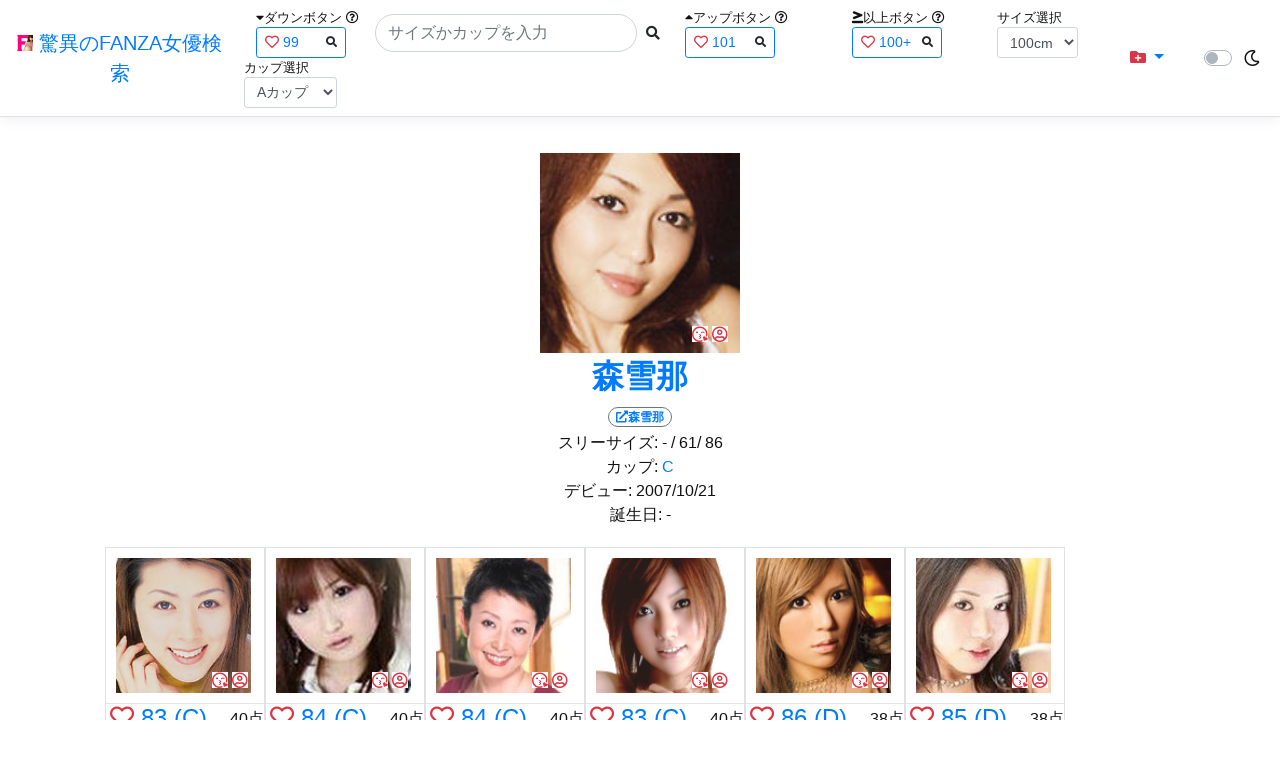

--- FILE ---
content_type: text/html; charset=utf-8
request_url: https://fanza-actress-bust-search.azurewebsites.net/actressProfile/23232/%EF%BF%BD%EF%BF%BD%EF%BF%BD%EF%BF%BD%EF%BF%BD%EF%BF%BD%EF%BF%BD%EF%BF%BD%EF%BF%BD
body_size: 9307
content:
<!DOCTYPE html>
<html lang="ja-JP">
<head>
    <meta charset="utf-8" />
    <meta name="viewport" content="width=device-width, initial-scale=1.0" />
    <meta name="description" content="驚異のFANZA女優検索は、約5万人のAV女優、セクシー女優をバストやカップで検索できるサービスです！巨乳も貧乳も全てのおっぱいを検索出来る驚異の検索です！毎日更新しています！！" />
    <title>&#x68EE;&#x96EA;&#x90A3;(&#x3082;&#x308A;&#x3086;&#x304D;&#x306A;)&#x3068;&#x4F3C;&#x305F;&#x30D7;&#x30ED;&#x30D5;&#x30A3;&#x30FC;&#x30EB;&#x306E;FANZA&#x5973;&#x512A; | &#x9A5A;&#x7570;&#x306E;FANZA&#x5973;&#x512A;&#x691C;&#x7D22;</title>
    <meta property="og:type" content="website">
    <meta property="og:title" content="&#x68EE;&#x96EA;&#x90A3;(&#x3082;&#x308A;&#x3086;&#x304D;&#x306A;)&#x3068;&#x4F3C;&#x305F;&#x30D7;&#x30ED;&#x30D5;&#x30A3;&#x30FC;&#x30EB;&#x306E;FANZA&#x5973;&#x512A; | &#x9A5A;&#x7570;&#x306E;FANZA&#x5973;&#x512A;&#x691C;&#x7D22;">
    <meta property="og:url" content="https://fanza-actress-bust-search.azurewebsites.net/actressProfile/23232">
    <meta property="og:image" content="https://pics.dmm.co.jp/mono/actjpgs/mori_yukina.jpg">
    <meta property="og:description" content="&#x68EE;&#x96EA;&#x90A3;(&#x3082;&#x308A;&#x3086;&#x304D;&#x306A;)&#x3055;&#x3093;&#x3068;&#x4F3C;&#x305F;&#x30D7;&#x30ED;&#x30D5;&#x30A3;&#x30FC;&#x30EB;&#x306E;FANZA&#x5973;&#x512A;" />
    <meta property="og:site_name" content="驚異のFANZA女優検索">
    <meta property="og:locale" content="ja_JP">
    <meta name="google-site-verification" content="DqjyAiqdYF9qk5AwYD_jNGbbZwFgf3AIqpLzfn8i3Qc" />
    <link rel="canonical" href="https://fanza-actress-bust-search.azurewebsites.net/actressProfile/23232">
    <link rel="stylesheet" href="/css/site.css" />
    <link rel="stylesheet" href="/lib/twitter-bootstrap/css/bootstrap.min.css" />
    <link rel="stylesheet" href="/lib/font-awesome/css/all.min.css">
    <link rel="stylesheet" href="/lib/minireset.css/minireset.min.css">
    
    <link href="/css/index.css" rel="stylesheet" type="text/css" />

    <!-- Global site tag (gtag.js) - Google Analytics -->
    <script async src="https://www.googletagmanager.com/gtag/js?id=G-0MDFRK62HY"></script>
    <script>
        window.dataLayer = window.dataLayer || [];
        function gtag() { dataLayer.push(arguments); }
        gtag('js', new Date());

        gtag('config', 'G-0MDFRK62HY');
    </script>
</head>
<body class="light">
    <header>
        <nav class="navbar navbar-expand-sm navbar-toggleable-sm border-bottom box-shadow mb-3 navbar-collapse justify-content-between">
            <div>
                <a class="navbar-brand" href="/">
                    <img src="/image/fabs.png" class="mb-1" width="16" height="16">
                    驚異のFANZA女優検索
                </a>
            </div>
            <div>
                <form class="form-inline d-flex" method="get" action="/">
                        <div class="mx-3">
                            <div class="small">
                                <i class="fas fa-caret-down"></i><span class="">ダウンボタン</span>
                                <i class="far fa-question-circle" tabindex="0" data-toggle="popover" data-trigger="focus" data-content="ダウンするボタン（サイズを-1cm、カップを-1カップ）。"></i>
                            </div>
                            
<div>
    <span class="searchword btn btn-outline-primary btn-sm text-left " onclick="searchWordClick(&#x27;99&#x27;)">
        <i class="text-danger far fa-heart"></i>
        99
        <span class="small float-right" style="padding-top:2px;">
            <i class="fas fa-search text-body"></i>
        </span>
    </span>
</div>


                        </div>
                    <div class="input-group">
                        <input class="form-control rounded-pill" name="searchText" size="25" value="" type="search" placeholder="サイズかカップを入力" autocomplete="off" aria-label="Search" list="historyList" />
                        <button type="submit" class="btn btn-sm">
                            <i class="fas fa-search"></i>
                        </button>
                    </div>
                        <div class="mx-3">
                            <div class="small">
                                <i class="fas fa-caret-up"></i><span class="">アップボタン</span>
                                <i class="far fa-question-circle" tabindex="0" data-toggle="popover" data-trigger="focus" data-content="アップするボタン（サイズを+1cm、カップを+1カップ）。"></i>
                            </div>
                            
<div>
    <span class="searchword btn btn-outline-primary btn-sm text-left " onclick="searchWordClick(&#x27;101&#x27;)">
        <i class="text-danger far fa-heart"></i>
        101
        <span class="small float-right" style="padding-top:2px;">
            <i class="fas fa-search text-body"></i>
        </span>
    </span>
</div>


                        </div>
                        <div class="mx-5">
                            <div class="small">
                                <i class="fas fa-greater-than-equal"></i><span>以上ボタン</span>
                                <i class="far fa-question-circle" tabindex="0" data-toggle="popover" data-trigger="focus" data-content="以上にするボタン（100cmを「100cm以上」、Fカップを「Fカップ以上」）。"></i>
                            </div>
                            
<div>
    <span class="searchword btn btn-outline-primary btn-sm text-left " onclick="searchWordClick(&#x27;100&#x2B;&#x27;)">
        <i class="text-danger far fa-heart"></i>
        100&#x2B;
        <span class="small float-right" style="padding-top:2px;">
            <i class="fas fa-search text-body"></i>
        </span>
    </span>
</div>


                        </div>
                        <div class="mx-1">
                            <div class="small">
                                <span>サイズ選択</span>
                            </div>
                            <select id="BustSize" class="form-control form-control-sm" onchange="changeBust('BustSize')">
                                        <option value="70">70cm</option>
                                        <option value="71">71cm</option>
                                        <option value="72">72cm</option>
                                        <option value="73">73cm</option>
                                        <option value="74">74cm</option>
                                        <option value="75">75cm</option>
                                        <option value="76">76cm</option>
                                        <option value="77">77cm</option>
                                        <option value="78">78cm</option>
                                        <option value="79">79cm</option>
                                        <option value="80">80cm</option>
                                        <option value="81">81cm</option>
                                        <option value="82">82cm</option>
                                        <option value="83">83cm</option>
                                        <option value="84">84cm</option>
                                        <option value="85">85cm</option>
                                        <option value="86">86cm</option>
                                        <option value="87">87cm</option>
                                        <option value="88">88cm</option>
                                        <option value="89">89cm</option>
                                        <option value="90">90cm</option>
                                        <option value="91">91cm</option>
                                        <option value="92">92cm</option>
                                        <option value="93">93cm</option>
                                        <option value="94">94cm</option>
                                        <option value="95">95cm</option>
                                        <option value="96">96cm</option>
                                        <option value="97">97cm</option>
                                        <option value="98">98cm</option>
                                        <option value="99">99cm</option>
                                        <option value="100" selected="selected">100cm</option>
                                        <option value="101">101cm</option>
                                        <option value="102">102cm</option>
                                        <option value="103">103cm</option>
                                        <option value="104">104cm</option>
                                        <option value="105">105cm</option>
                                        <option value="106">106cm</option>
                                        <option value="107">107cm</option>
                                        <option value="108">108cm</option>
                                        <option value="109">109cm</option>
                                        <option value="110">110cm</option>
                                        <option value="111">111cm</option>
                                        <option value="112">112cm</option>
                                        <option value="113">113cm</option>
                                        <option value="114">114cm</option>
                                        <option value="115">115cm</option>
                                        <option value="116">116cm</option>
                                        <option value="117">117cm</option>
                                        <option value="118">118cm</option>
                                        <option value="119">119cm</option>
                                        <option value="120">120cm</option>
                                        <option value="121">121cm</option>
                                        <option value="122">122cm</option>
                                        <option value="123">123cm</option>
                                        <option value="124">124cm</option>
                                        <option value="125">125cm</option>
                                        <option value="126">126cm</option>
                                        <option value="127">127cm</option>
                                        <option value="128">128cm</option>
                                        <option value="129">129cm</option>
                                        <option value="130">130cm</option>
                                        <option value="131">131cm</option>
                                        <option value="132">132cm</option>
                                        <option value="133">133cm</option>
                                        <option value="134">134cm</option>
                                        <option value="135">135cm</option>
                                        <option value="136">136cm</option>
                                        <option value="137">137cm</option>
                                        <option value="138">138cm</option>
                                        <option value="139">139cm</option>
                                        <option value="140">140cm</option>
                                        <option value="141">141cm</option>
                                        <option value="142">142cm</option>
                                        <option value="143">143cm</option>
                                        <option value="144">144cm</option>
                                        <option value="145">145cm</option>
                                        <option value="146">146cm</option>
                                        <option value="147">147cm</option>
                                        <option value="148">148cm</option>
                                        <option value="149">149cm</option>
                                        <option value="150">150cm</option>
                                        <option value="151">151cm</option>
                                        <option value="152">152cm</option>
                                        <option value="153">153cm</option>
                                        <option value="154">154cm</option>
                                        <option value="155">155cm</option>
                                        <option value="156">156cm</option>
                                        <option value="157">157cm</option>
                                        <option value="158">158cm</option>
                                        <option value="159">159cm</option>
                                        <option value="160">160cm</option>
                            </select>
                        </div>
                        <div class="mx-1">
                            <div class="small">
                                <span>カップ選択</span>
                            </div>
                            <select id="BustCup" class="form-control form-control-sm" onchange="changeBust('BustCup')">
                                        <option value="A">A&#x30AB;&#x30C3;&#x30D7;</option>
                                        <option value="B">B&#x30AB;&#x30C3;&#x30D7;</option>
                                        <option value="C">C&#x30AB;&#x30C3;&#x30D7;</option>
                                        <option value="D">D&#x30AB;&#x30C3;&#x30D7;</option>
                                        <option value="E">E&#x30AB;&#x30C3;&#x30D7;</option>
                                        <option value="F">F&#x30AB;&#x30C3;&#x30D7;</option>
                                        <option value="G">G&#x30AB;&#x30C3;&#x30D7;</option>
                                        <option value="H">H&#x30AB;&#x30C3;&#x30D7;</option>
                                        <option value="I">I&#x30AB;&#x30C3;&#x30D7;</option>
                                        <option value="J">J&#x30AB;&#x30C3;&#x30D7;</option>
                                        <option value="K">K&#x30AB;&#x30C3;&#x30D7;</option>
                                        <option value="L">L&#x30AB;&#x30C3;&#x30D7;</option>
                                        <option value="M">M&#x30AB;&#x30C3;&#x30D7;</option>
                                        <option value="N">N&#x30AB;&#x30C3;&#x30D7;</option>
                                        <option value="O">O&#x30AB;&#x30C3;&#x30D7;</option>
                                        <option value="P">P&#x30AB;&#x30C3;&#x30D7;</option>
                                        <option value="Q">Q&#x30AB;&#x30C3;&#x30D7;</option>
                                        <option value="R">R&#x30AB;&#x30C3;&#x30D7;</option>
                                        <option value="S">S&#x30AB;&#x30C3;&#x30D7;</option>
                                        <option value="T">T&#x30AB;&#x30C3;&#x30D7;</option>
                                        <option value="U">U&#x30AB;&#x30C3;&#x30D7;</option>
                                        <option value="V">V&#x30AB;&#x30C3;&#x30D7;</option>
                                        <option value="W">W&#x30AB;&#x30C3;&#x30D7;</option>
                                        <option value="X">X&#x30AB;&#x30C3;&#x30D7;</option>
                                        <option value="Y">Y&#x30AB;&#x30C3;&#x30D7;</option>
                                        <option value="Z">Z&#x30AB;&#x30C3;&#x30D7;</option>
                            </select>
                        </div>
                </form>
            </div>
            <div>
                <div id="NavMenuDropdown" class="nav-item dropdown">
                    <a class="nav-link base-color dropdown-toggle" href="#" id="navbarDropdown" role="button" data-toggle="dropdown" aria-haspopup="true" aria-expanded="false">
                        <i class="fas fa-folder-plus text-danger"></i>
                    </a>
                    <div class="dropdown-menu" aria-labelledby="navbarDropdown">
                        <a class="dropdown-item" href="/glasses"><i class="fas fa-glasses bg-white text-danger"></i>メガネをかけた女優</a>
                        <a class="dropdown-item" href="/nearface"><i class="far fa-kiss-wink-heart bg-white text-danger"></i>似た顔の女優検索</a>
                        <a class="dropdown-item" href="/twitter"><i class="fab fa-twitter bg-white text-danger"></i>Twitterをやっている女優</a>
                        <a class="dropdown-item" href="/instagram"><i class="fab fa-instagram bg-white text-danger"></i>Instagramをやっている女優</a>
                        <a class="dropdown-item" href="/actresstoday"><i class="fas fa-calendar-day bg-white text-danger"></i>今日が発売日の女優</a>
                        <a class="dropdown-item" href="/producttoday"><i class="fas fa-calendar-day bg-white text-danger"></i>今日が発売日の作品</a>
                    </div>
                </div>
            </div>
            <div class="d-flex flex-row">
                <i id="sun" class="p-1 far fa-sun" style="visibility: hidden"></i>
                <span class="custom-control custom-switch">
                    <input type="checkbox" class="custom-control-input" id="Mode" onclick="ClickToggle()" >
                    <label class="custom-control-label" for="Mode"></label>
                </span>
                <i id="moon" class="p-1 far fa-moon" style="visibility: visible"></i>
            </div>
            <div>
            </div>
            <datalist id="historyList">
            </datalist>
        </nav>
    </header>
    <div class="container">
        <main role="main" class="p-3">
            



<div>
    <section>
        <div>
            <div class="d-flex flex-column justify-content-center align-items-center">
                <div style="position: relative;">
                    <a href="/actress/23232/&#x68EE;&#x96EA;&#x90A3;"><img class="m-1" src="https://pics.dmm.co.jp/mono/actjpgs/mori_yukina.jpg" alt='&#x68EE;&#x96EA;&#x90A3;のバストアップ画像' title="&#x68EE;&#x96EA;&#x90A3;" width='200' height='200'></a>
                    <div class="faceIconOverlay">
                        <a href="/actressFace/23232/&#x68EE;&#x96EA;&#x90A3;"><i class="far fa-kiss-wink-heart bg-white text-danger"></i></a>
                        <a href="/actressProfile/23232/&#x68EE;&#x96EA;&#x90A3;"><i class="far fa-user-circle bg-white text-danger"></i></a>
                    </div>
                </div>
                <div>
                    <h1 class="font-weight-bold h2">
                        <a href="/actress/23232/&#x68EE;&#x96EA;&#x90A3;">
                            &#x68EE;&#x96EA;&#x90A3;
                        </a>
                    </h1>
                </div>
                <div>
                    <a href="https://al.fanza.co.jp/?lurl=https%3A%2F%2Fvideo.dmm.co.jp%2Fav%2Flist%2F%3Factress%3D23232%2F&amp;af_id=fabs-990&amp;ch=api" rel="sponsored, noopener" target="_blank">
                        <span class="m-1 border border-secondary badge badge-pill">
                            <i class="fas fa-external-link-alt">&#x68EE;&#x96EA;&#x90A3;</i>
                        </span>
                    </a>
                </div>
                <div>
                    <a>スリーサイズ:</a>
                            <a>-</a>
                    <a>/ 61/ 86</a>
                </div>
                <div>
                    <a>カップ:</a>
                            <a href="/?searchText=C">C</a>
                </div>
                <div>
                    <a>デビュー:</a>
                    <a>2007/10/21</a>
                </div>
                <div>
                    <a>誕生日:</a>
                    <a>-</a>
                </div>

            </div>
            <div class="clearfix" />
        </div>
        <div class="my-3">
            <section>
                    <div class="actressList">
                        <ul class="p-1">
                                <li class="BustupM border">
                                    <div class="ActressImage">
                                        <a href="/actress/1709/&#x6C34;&#x91CE;&#x611B;"><img src="https://pics.dmm.co.jp/mono/actjpgs/mizuno_ai2.jpg" alt='&#x6C34;&#x91CE;&#x611B;のバストアップ画像' title="&#x6C34;&#x91CE;&#x611B;(&#x307F;&#x305A;&#x306E;&#x3042;&#x3044;)&#xA;&#x30B9;&#x30EA;&#x30FC;&#x30B5;&#x30A4;&#x30BA;:83(C)/58/85&#xA;&#x30C7;&#x30D3;&#x30E5;&#x30FC;:2007/10/21&#xA;&#x8A95;&#x751F;&#x65E5;:1974/10/11&#xA;"></a>
                                        <div class="faceIconOverlay">
                                            <a href="/actressFace/1709/&#x6C34;&#x91CE;&#x611B;"><i class="far fa-kiss-wink-heart bg-white text-danger"></i></a>
                                            <a href="/actressProfile/1709/&#x6C34;&#x91CE;&#x611B;"><i class="far fa-user-circle bg-white text-danger"></i></a>
                                        </div>
                                    </div>
                                    <hr class="featurette-divider" style="margin: 0;">
                                    <div class="d-flex justify-content-between align-items-center">
                                        <div class="px-1 h4" style="margin-bottom: 2px;">
                                                <i class="far heart text-danger fa-heart"></i>
                                                    <a class="Bust" href="/?searchText=83">83</a>
                                                    <a class="Cup" href="/?searchText=C">(C)</a>
                                        </div>
                                        <div>
                                            40&#x70B9;
                                        </div>
                                    </div>
                                    <div class="d-flex justify-content align-items-center">
                                        <div class="ActressNameM px-1">
                                            <a href="/actress/1709/&#x6C34;&#x91CE;&#x611B;">&#x6C34;&#x91CE;&#x611B;</a>
                                        </div>
                                        <div class="d-flex justify-content-end align-items-center ml-auto">
                                            <a href="https://al.fanza.co.jp/?lurl=https%3A%2F%2Fvideo.dmm.co.jp%2Fav%2Flist%2F%3Factress%3D1709%2F&amp;af_id=fabs-990&amp;ch=api" rel="sponsored, noopener" target="_blank">
                                                <span class="mx-1 WorkCounter border border-secondary badge badge-pill" style="background:#ffffff">
                                                    <i class="fas fa-external-link-alt">22</i>
                                                </span>
                                            </a>
                                        </div>
                                    </div>
                                </li>
                                <li class="BustupM border">
                                    <div class="ActressImage">
                                        <a href="/actress/19772/&#x6953;&#x3042;&#x308A;&#x3055;&#xFF08;&#x6953;&#x3042;&#x308A;&#x3059;&#xFF09;"><img src="https://pics.dmm.co.jp/mono/actjpgs/kaede_arisa.jpg" alt='&#x6953;&#x3042;&#x308A;&#x3055;&#xFF08;&#x6953;&#x3042;&#x308A;&#x3059;&#xFF09;のバストアップ画像' title="&#x6953;&#x3042;&#x308A;&#x3055;&#xFF08;&#x6953;&#x3042;&#x308A;&#x3059;&#xFF09;(&#x304B;&#x3048;&#x3067;&#x3042;&#x308A;&#x3055;&#xFF08;&#x304B;&#x3048;&#x3067;&#x3042;&#x308A;&#x3059;&#xFF09;)&#xA;&#x30B9;&#x30EA;&#x30FC;&#x30B5;&#x30A4;&#x30BA;:84(C)/57/83&#xA;&#x30C7;&#x30D3;&#x30E5;&#x30FC;:2007/10/31&#xA;&#x8A95;&#x751F;&#x65E5;:-&#xA;"></a>
                                        <div class="faceIconOverlay">
                                            <a href="/actressFace/19772/&#x6953;&#x3042;&#x308A;&#x3055;&#xFF08;&#x6953;&#x3042;&#x308A;&#x3059;&#xFF09;"><i class="far fa-kiss-wink-heart bg-white text-danger"></i></a>
                                            <a href="/actressProfile/19772/&#x6953;&#x3042;&#x308A;&#x3055;&#xFF08;&#x6953;&#x3042;&#x308A;&#x3059;&#xFF09;"><i class="far fa-user-circle bg-white text-danger"></i></a>
                                        </div>
                                    </div>
                                    <hr class="featurette-divider" style="margin: 0;">
                                    <div class="d-flex justify-content-between align-items-center">
                                        <div class="px-1 h4" style="margin-bottom: 2px;">
                                                <i class="far heart text-danger fa-heart"></i>
                                                    <a class="Bust" href="/?searchText=84">84</a>
                                                    <a class="Cup" href="/?searchText=C">(C)</a>
                                        </div>
                                        <div>
                                            40&#x70B9;
                                        </div>
                                    </div>
                                    <div class="d-flex justify-content align-items-center">
                                        <div class="ActressNameM px-1">
                                            <a href="/actress/19772/&#x6953;&#x3042;&#x308A;&#x3055;&#xFF08;&#x6953;&#x3042;&#x308A;&#x3059;&#xFF09;">&#x6953;&#x3042;&#x308A;&#x3055;&#xFF08;&#x6953;&#x3042;&#x308A;&#x3059;&#xFF09;</a>
                                        </div>
                                        <div class="d-flex justify-content-end align-items-center ml-auto">
                                            <a href="https://al.fanza.co.jp/?lurl=https%3A%2F%2Fvideo.dmm.co.jp%2Fav%2Flist%2F%3Factress%3D19772%2F&amp;af_id=fabs-990&amp;ch=api" rel="sponsored, noopener" target="_blank">
                                                <span class="mx-1 WorkCounter border border-secondary badge badge-pill" style="background:#ffffff">
                                                    <i class="fas fa-external-link-alt">5</i>
                                                </span>
                                            </a>
                                        </div>
                                    </div>
                                </li>
                                <li class="BustupM border">
                                    <div class="ActressImage">
                                        <a href="/actress/23369/&#x9B5A;&#x4F4F;&#x7D17;&#x6C5F;"><img src="https://pics.dmm.co.jp/mono/actjpgs/uozumi_sae.jpg" alt='&#x9B5A;&#x4F4F;&#x7D17;&#x6C5F;のバストアップ画像' title="&#x9B5A;&#x4F4F;&#x7D17;&#x6C5F;(&#x3046;&#x304A;&#x305A;&#x307F;&#x3055;&#x3048;)&#xA;&#x30B9;&#x30EA;&#x30FC;&#x30B5;&#x30A4;&#x30BA;:84(C)/63/86&#xA;&#x30C7;&#x30D3;&#x30E5;&#x30FC;:2007/10/06&#xA;&#x8A95;&#x751F;&#x65E5;:-&#xA;"></a>
                                        <div class="faceIconOverlay">
                                            <a href="/actressFace/23369/&#x9B5A;&#x4F4F;&#x7D17;&#x6C5F;"><i class="far fa-kiss-wink-heart bg-white text-danger"></i></a>
                                            <a href="/actressProfile/23369/&#x9B5A;&#x4F4F;&#x7D17;&#x6C5F;"><i class="far fa-user-circle bg-white text-danger"></i></a>
                                        </div>
                                    </div>
                                    <hr class="featurette-divider" style="margin: 0;">
                                    <div class="d-flex justify-content-between align-items-center">
                                        <div class="px-1 h4" style="margin-bottom: 2px;">
                                                <i class="far heart text-danger fa-heart"></i>
                                                    <a class="Bust" href="/?searchText=84">84</a>
                                                    <a class="Cup" href="/?searchText=C">(C)</a>
                                        </div>
                                        <div>
                                            40&#x70B9;
                                        </div>
                                    </div>
                                    <div class="d-flex justify-content align-items-center">
                                        <div class="ActressNameM px-1">
                                            <a href="/actress/23369/&#x9B5A;&#x4F4F;&#x7D17;&#x6C5F;">&#x9B5A;&#x4F4F;&#x7D17;&#x6C5F;</a>
                                        </div>
                                        <div class="d-flex justify-content-end align-items-center ml-auto">
                                            <a href="https://al.fanza.co.jp/?lurl=https%3A%2F%2Fvideo.dmm.co.jp%2Fav%2Flist%2F%3Factress%3D23369%2F&amp;af_id=fabs-990&amp;ch=api" rel="sponsored, noopener" target="_blank">
                                                <span class="mx-1 WorkCounter border border-secondary badge badge-pill" style="background:#ffffff">
                                                    <i class="fas fa-external-link-alt">11</i>
                                                </span>
                                            </a>
                                        </div>
                                    </div>
                                </li>
                                <li class="BustupM border">
                                    <div class="ActressImage">
                                        <a href="/actress/23386/&#x8449;&#x6708;&#x7D17;&#x7D62;"><img src="https://pics.dmm.co.jp/mono/actjpgs/haduki_saaya.jpg" alt='&#x8449;&#x6708;&#x7D17;&#x7D62;のバストアップ画像' title="&#x8449;&#x6708;&#x7D17;&#x7D62;(&#x306F;&#x3065;&#x304D;&#x3055;&#x3042;&#x3084;)&#xA;&#x30B9;&#x30EA;&#x30FC;&#x30B5;&#x30A4;&#x30BA;:83(C)/58/85&#xA;&#x30C7;&#x30D3;&#x30E5;&#x30FC;:2007/10/01&#xA;&#x8A95;&#x751F;&#x65E5;:-&#xA;"></a>
                                        <div class="faceIconOverlay">
                                            <a href="/actressFace/23386/&#x8449;&#x6708;&#x7D17;&#x7D62;"><i class="far fa-kiss-wink-heart bg-white text-danger"></i></a>
                                            <a href="/actressProfile/23386/&#x8449;&#x6708;&#x7D17;&#x7D62;"><i class="far fa-user-circle bg-white text-danger"></i></a>
                                        </div>
                                    </div>
                                    <hr class="featurette-divider" style="margin: 0;">
                                    <div class="d-flex justify-content-between align-items-center">
                                        <div class="px-1 h4" style="margin-bottom: 2px;">
                                                <i class="far heart text-danger fa-heart"></i>
                                                    <a class="Bust" href="/?searchText=83">83</a>
                                                    <a class="Cup" href="/?searchText=C">(C)</a>
                                        </div>
                                        <div>
                                            40&#x70B9;
                                        </div>
                                    </div>
                                    <div class="d-flex justify-content align-items-center">
                                        <div class="ActressNameM px-1">
                                            <a href="/actress/23386/&#x8449;&#x6708;&#x7D17;&#x7D62;">&#x8449;&#x6708;&#x7D17;&#x7D62;</a>
                                        </div>
                                        <div class="d-flex justify-content-end align-items-center ml-auto">
                                            <a href="https://al.fanza.co.jp/?lurl=https%3A%2F%2Fvideo.dmm.co.jp%2Fav%2Flist%2F%3Factress%3D23386%2F&amp;af_id=fabs-990&amp;ch=api" rel="sponsored, noopener" target="_blank">
                                                <span class="mx-1 WorkCounter border border-secondary badge badge-pill" style="background:#ffffff">
                                                    <i class="fas fa-external-link-alt">73</i>
                                                </span>
                                            </a>
                                        </div>
                                    </div>
                                </li>
                                <li class="BustupM border">
                                    <div class="ActressImage">
                                        <a href="/actress/21948/&#x5F69;&#x82B1;&#x3086;&#x3081;"><img src="https://pics.dmm.co.jp/mono/actjpgs/ayaka_yume.jpg" alt='&#x5F69;&#x82B1;&#x3086;&#x3081;のバストアップ画像' title="&#x5F69;&#x82B1;&#x3086;&#x3081;(&#x3042;&#x3084;&#x304B;&#x3086;&#x3081;)&#xA;&#x30B9;&#x30EA;&#x30FC;&#x30B5;&#x30A4;&#x30BA;:86(D)/55/85&#xA;&#x30C7;&#x30D3;&#x30E5;&#x30FC;:2007/10/06&#xA;&#x8A95;&#x751F;&#x65E5;:1987/12/22&#xA;"></a>
                                        <div class="faceIconOverlay">
                                            <a href="/actressFace/21948/&#x5F69;&#x82B1;&#x3086;&#x3081;"><i class="far fa-kiss-wink-heart bg-white text-danger"></i></a>
                                            <a href="/actressProfile/21948/&#x5F69;&#x82B1;&#x3086;&#x3081;"><i class="far fa-user-circle bg-white text-danger"></i></a>
                                        </div>
                                    </div>
                                    <hr class="featurette-divider" style="margin: 0;">
                                    <div class="d-flex justify-content-between align-items-center">
                                        <div class="px-1 h4" style="margin-bottom: 2px;">
                                                <i class="far heart text-danger fa-heart"></i>
                                                    <a class="Bust" href="/?searchText=86">86</a>
                                                    <a class="Cup" href="/?searchText=D">(D)</a>
                                        </div>
                                        <div>
                                            38&#x70B9;
                                        </div>
                                    </div>
                                    <div class="d-flex justify-content align-items-center">
                                        <div class="ActressNameM px-1">
                                            <a href="/actress/21948/&#x5F69;&#x82B1;&#x3086;&#x3081;">&#x5F69;&#x82B1;&#x3086;&#x3081;</a>
                                        </div>
                                        <div class="d-flex justify-content-end align-items-center ml-auto">
                                            <a href="https://al.fanza.co.jp/?lurl=https%3A%2F%2Fvideo.dmm.co.jp%2Fav%2Flist%2F%3Factress%3D21948%2F&amp;af_id=fabs-990&amp;ch=api" rel="sponsored, noopener" target="_blank">
                                                <span class="mx-1 WorkCounter border border-secondary badge badge-pill" style="background:#ffffff">
                                                    <i class="fas fa-external-link-alt">169</i>
                                                </span>
                                            </a>
                                        </div>
                                    </div>
                                </li>
                                <li class="BustupM border">
                                    <div class="ActressImage">
                                        <a href="/actress/22629/&#x5C0F;&#x6797;&#x7F8E;&#x6C99;"><img src="https://pics.dmm.co.jp/mono/actjpgs/kobayasi_misa.jpg" alt='&#x5C0F;&#x6797;&#x7F8E;&#x6C99;のバストアップ画像' title="&#x5C0F;&#x6797;&#x7F8E;&#x6C99;(&#x3053;&#x3070;&#x3084;&#x3057;&#x307F;&#x3055;)&#xA;&#x30B9;&#x30EA;&#x30FC;&#x30B5;&#x30A4;&#x30BA;:85(D)/58/86&#xA;&#x30C7;&#x30D3;&#x30E5;&#x30FC;:2007/10/25&#xA;&#x8A95;&#x751F;&#x65E5;:1986/12/01&#xA;"></a>
                                        <div class="faceIconOverlay">
                                            <a href="/actressFace/22629/&#x5C0F;&#x6797;&#x7F8E;&#x6C99;"><i class="far fa-kiss-wink-heart bg-white text-danger"></i></a>
                                            <a href="/actressProfile/22629/&#x5C0F;&#x6797;&#x7F8E;&#x6C99;"><i class="far fa-user-circle bg-white text-danger"></i></a>
                                        </div>
                                    </div>
                                    <hr class="featurette-divider" style="margin: 0;">
                                    <div class="d-flex justify-content-between align-items-center">
                                        <div class="px-1 h4" style="margin-bottom: 2px;">
                                                <i class="far heart text-danger fa-heart"></i>
                                                    <a class="Bust" href="/?searchText=85">85</a>
                                                    <a class="Cup" href="/?searchText=D">(D)</a>
                                        </div>
                                        <div>
                                            38&#x70B9;
                                        </div>
                                    </div>
                                    <div class="d-flex justify-content align-items-center">
                                        <div class="ActressNameM px-1">
                                            <a href="/actress/22629/&#x5C0F;&#x6797;&#x7F8E;&#x6C99;">&#x5C0F;&#x6797;&#x7F8E;&#x6C99;</a>
                                        </div>
                                        <div class="d-flex justify-content-end align-items-center ml-auto">
                                            <a href="https://al.fanza.co.jp/?lurl=https%3A%2F%2Fvideo.dmm.co.jp%2Fav%2Flist%2F%3Factress%3D22629%2F&amp;af_id=fabs-990&amp;ch=api" rel="sponsored, noopener" target="_blank">
                                                <span class="mx-1 WorkCounter border border-secondary badge badge-pill" style="background:#ffffff">
                                                    <i class="fas fa-external-link-alt">34</i>
                                                </span>
                                            </a>
                                        </div>
                                    </div>
                                </li>
                                <li class="BustupM border">
                                    <div class="ActressImage">
                                        <a href="/actress/22853/&#x671D;&#x5009;&#x307F;&#x304D;"><img src="https://pics.dmm.co.jp/mono/actjpgs/asakura_miki.jpg" alt='&#x671D;&#x5009;&#x307F;&#x304D;のバストアップ画像' title="&#x671D;&#x5009;&#x307F;&#x304D;(&#x3042;&#x3055;&#x304F;&#x3089;&#x307F;&#x304D;)&#xA;&#x30B9;&#x30EA;&#x30FC;&#x30B5;&#x30A4;&#x30BA;:-(B)/58/85&#xA;&#x30C7;&#x30D3;&#x30E5;&#x30FC;:2007/10/01&#xA;&#x8A95;&#x751F;&#x65E5;:-&#xA;"></a>
                                        <div class="faceIconOverlay">
                                            <a href="/actressFace/22853/&#x671D;&#x5009;&#x307F;&#x304D;"><i class="far fa-kiss-wink-heart bg-white text-danger"></i></a>
                                            <a href="/actressProfile/22853/&#x671D;&#x5009;&#x307F;&#x304D;"><i class="far fa-user-circle bg-white text-danger"></i></a>
                                        </div>
                                    </div>
                                    <hr class="featurette-divider" style="margin: 0;">
                                    <div class="d-flex justify-content-between align-items-center">
                                        <div class="px-1 h4" style="margin-bottom: 2px;">
                                                <i class="far heart text-danger fa-heart"></i>
                                                    <a class="Bust">-</a>
                                                    <a class="Cup" href="/?searchText=B">(B)</a>
                                        </div>
                                        <div>
                                            38&#x70B9;
                                        </div>
                                    </div>
                                    <div class="d-flex justify-content align-items-center">
                                        <div class="ActressNameM px-1">
                                            <a href="/actress/22853/&#x671D;&#x5009;&#x307F;&#x304D;">&#x671D;&#x5009;&#x307F;&#x304D;</a>
                                        </div>
                                        <div class="d-flex justify-content-end align-items-center ml-auto">
                                            <a href="https://al.fanza.co.jp/?lurl=https%3A%2F%2Fvideo.dmm.co.jp%2Fav%2Flist%2F%3Factress%3D22853%2F&amp;af_id=fabs-990&amp;ch=api" rel="sponsored, noopener" target="_blank">
                                                <span class="mx-1 WorkCounter border border-secondary badge badge-pill" style="background:#ffffff">
                                                    <i class="fas fa-external-link-alt">19</i>
                                                </span>
                                            </a>
                                        </div>
                                    </div>
                                </li>
                                <li class="BustupM border">
                                    <div class="ActressImage">
                                        <a href="/actress/23071/&#x5C0F;&#x5CF0;&#x30DF;&#x30B5;"><img src="https://pics.dmm.co.jp/mono/actjpgs/komine_misa.jpg" alt='&#x5C0F;&#x5CF0;&#x30DF;&#x30B5;のバストアップ画像' title="&#x5C0F;&#x5CF0;&#x30DF;&#x30B5;(&#x3053;&#x307F;&#x306D;&#x307F;&#x3055;)&#xA;&#x30B9;&#x30EA;&#x30FC;&#x30B5;&#x30A4;&#x30BA;:-(B)/58/85&#xA;&#x30C7;&#x30D3;&#x30E5;&#x30FC;:2007/10/01&#xA;&#x8A95;&#x751F;&#x65E5;:-&#xA;"></a>
                                        <div class="faceIconOverlay">
                                            <a href="/actressFace/23071/&#x5C0F;&#x5CF0;&#x30DF;&#x30B5;"><i class="far fa-kiss-wink-heart bg-white text-danger"></i></a>
                                            <a href="/actressProfile/23071/&#x5C0F;&#x5CF0;&#x30DF;&#x30B5;"><i class="far fa-user-circle bg-white text-danger"></i></a>
                                        </div>
                                    </div>
                                    <hr class="featurette-divider" style="margin: 0;">
                                    <div class="d-flex justify-content-between align-items-center">
                                        <div class="px-1 h4" style="margin-bottom: 2px;">
                                                <i class="far heart text-danger fa-heart"></i>
                                                    <a class="Bust">-</a>
                                                    <a class="Cup" href="/?searchText=B">(B)</a>
                                        </div>
                                        <div>
                                            38&#x70B9;
                                        </div>
                                    </div>
                                    <div class="d-flex justify-content align-items-center">
                                        <div class="ActressNameM px-1">
                                            <a href="/actress/23071/&#x5C0F;&#x5CF0;&#x30DF;&#x30B5;">&#x5C0F;&#x5CF0;&#x30DF;&#x30B5;</a>
                                        </div>
                                        <div class="d-flex justify-content-end align-items-center ml-auto">
                                            <a href="https://al.fanza.co.jp/?lurl=https%3A%2F%2Fvideo.dmm.co.jp%2Fav%2Flist%2F%3Factress%3D23071%2F&amp;af_id=fabs-990&amp;ch=api" rel="sponsored, noopener" target="_blank">
                                                <span class="mx-1 WorkCounter border border-secondary badge badge-pill" style="background:#ffffff">
                                                    <i class="fas fa-external-link-alt">25</i>
                                                </span>
                                            </a>
                                        </div>
                                    </div>
                                </li>
                                <li class="BustupM border">
                                    <div class="ActressImage">
                                        <a href="/actress/23113/&#x795E;&#x5D0E;&#x30EC;&#x30AA;&#x30CA;&#xFF08;&#x4E03;&#x702C;&#x304B;&#x3059;&#x307F;&#xFF09;"><img src="https://pics.dmm.co.jp/mono/actjpgs/nanase_kasumi.jpg" alt='&#x795E;&#x5D0E;&#x30EC;&#x30AA;&#x30CA;&#xFF08;&#x4E03;&#x702C;&#x304B;&#x3059;&#x307F;&#xFF09;のバストアップ画像' title="&#x795E;&#x5D0E;&#x30EC;&#x30AA;&#x30CA;&#xFF08;&#x4E03;&#x702C;&#x304B;&#x3059;&#x307F;&#xFF09;(&#x304B;&#x3093;&#x3056;&#x304D;&#x308C;&#x304A;&#x306A;&#xFF08;&#x306A;&#x306A;&#x305B;&#x304B;&#x3059;&#x307F;&#xFF09;)&#xA;&#x30B9;&#x30EA;&#x30FC;&#x30B5;&#x30A4;&#x30BA;:84(D)/58/89&#xA;&#x30C7;&#x30D3;&#x30E5;&#x30FC;:2007/10/18&#xA;&#x8A95;&#x751F;&#x65E5;:1985/01/10&#xA;"></a>
                                        <div class="faceIconOverlay">
                                            <a href="/actressFace/23113/&#x795E;&#x5D0E;&#x30EC;&#x30AA;&#x30CA;&#xFF08;&#x4E03;&#x702C;&#x304B;&#x3059;&#x307F;&#xFF09;"><i class="far fa-kiss-wink-heart bg-white text-danger"></i></a>
                                            <a href="/actressProfile/23113/&#x795E;&#x5D0E;&#x30EC;&#x30AA;&#x30CA;&#xFF08;&#x4E03;&#x702C;&#x304B;&#x3059;&#x307F;&#xFF09;"><i class="far fa-user-circle bg-white text-danger"></i></a>
                                        </div>
                                    </div>
                                    <hr class="featurette-divider" style="margin: 0;">
                                    <div class="d-flex justify-content-between align-items-center">
                                        <div class="px-1 h4" style="margin-bottom: 2px;">
                                                <i class="far heart text-danger fa-heart"></i>
                                                    <a class="Bust" href="/?searchText=84">84</a>
                                                    <a class="Cup" href="/?searchText=D">(D)</a>
                                        </div>
                                        <div>
                                            38&#x70B9;
                                        </div>
                                    </div>
                                    <div class="d-flex justify-content align-items-center">
                                        <div class="ActressNameM px-1">
                                            <a href="/actress/23113/&#x795E;&#x5D0E;&#x30EC;&#x30AA;&#x30CA;&#xFF08;&#x4E03;&#x702C;&#x304B;&#x3059;&#x307F;&#xFF09;">&#x795E;&#x5D0E;&#x30EC;&#x30AA;&#x30CA;&#xFF08;&#x4E03;&#x702C;&#x304B;&#x3059;&#x307F;&#xFF09;</a>
                                        </div>
                                        <div class="d-flex justify-content-end align-items-center ml-auto">
                                            <a href="https://al.fanza.co.jp/?lurl=https%3A%2F%2Fvideo.dmm.co.jp%2Fav%2Flist%2F%3Factress%3D23113%2F&amp;af_id=fabs-990&amp;ch=api" rel="sponsored, noopener" target="_blank">
                                                <span class="mx-1 WorkCounter border border-secondary badge badge-pill" style="background:#ffffff">
                                                    <i class="fas fa-external-link-alt">339</i>
                                                </span>
                                            </a>
                                        </div>
                                    </div>
                                </li>
                                <li class="BustupM border">
                                    <div class="ActressImage">
                                        <a href="/actress/23141/&#x5C0F;&#x6CC9;&#x68A8;&#x83DC;"><img src="https://pics.dmm.co.jp/mono/actjpgs/koizumi_rina.jpg" alt='&#x5C0F;&#x6CC9;&#x68A8;&#x83DC;のバストアップ画像' title="&#x5C0F;&#x6CC9;&#x68A8;&#x83DC;(&#x3053;&#x3044;&#x305A;&#x307F;&#x308A;&#x306A;)&#xA;&#x30B9;&#x30EA;&#x30FC;&#x30B5;&#x30A4;&#x30BA;:82(C)/56/82&#xA;&#x30C7;&#x30D3;&#x30E5;&#x30FC;:2007/09/15&#xA;&#x8A95;&#x751F;&#x65E5;:1989/03/03&#xA;"></a>
                                        <div class="faceIconOverlay">
                                            <a href="/actressFace/23141/&#x5C0F;&#x6CC9;&#x68A8;&#x83DC;"><i class="far fa-kiss-wink-heart bg-white text-danger"></i></a>
                                            <a href="/actressProfile/23141/&#x5C0F;&#x6CC9;&#x68A8;&#x83DC;"><i class="far fa-user-circle bg-white text-danger"></i></a>
                                        </div>
                                    </div>
                                    <hr class="featurette-divider" style="margin: 0;">
                                    <div class="d-flex justify-content-between align-items-center">
                                        <div class="px-1 h4" style="margin-bottom: 2px;">
                                                <i class="far heart text-danger fa-heart"></i>
                                                    <a class="Bust" href="/?searchText=82">82</a>
                                                    <a class="Cup" href="/?searchText=C">(C)</a>
                                        </div>
                                        <div>
                                            38&#x70B9;
                                        </div>
                                    </div>
                                    <div class="d-flex justify-content align-items-center">
                                        <div class="ActressNameM px-1">
                                            <a href="/actress/23141/&#x5C0F;&#x6CC9;&#x68A8;&#x83DC;">&#x5C0F;&#x6CC9;&#x68A8;&#x83DC;</a>
                                        </div>
                                        <div class="d-flex justify-content-end align-items-center ml-auto">
                                            <a href="https://al.fanza.co.jp/?lurl=https%3A%2F%2Fvideo.dmm.co.jp%2Fav%2Flist%2F%3Factress%3D23141%2F&amp;af_id=fabs-990&amp;ch=api" rel="sponsored, noopener" target="_blank">
                                                <span class="mx-1 WorkCounter border border-secondary badge badge-pill" style="background:#ffffff">
                                                    <i class="fas fa-external-link-alt">68</i>
                                                </span>
                                            </a>
                                        </div>
                                    </div>
                                </li>
                                <li class="BustupM border">
                                    <div class="ActressImage">
                                        <a href="/actress/23204/&#x5C0F;&#x677E;&#x30E6;&#x30EA;&#x30CA;"><img src="https://pics.dmm.co.jp/mono/actjpgs/komatu_yurina.jpg" alt='&#x5C0F;&#x677E;&#x30E6;&#x30EA;&#x30CA;のバストアップ画像' title="&#x5C0F;&#x677E;&#x30E6;&#x30EA;&#x30CA;(&#x3053;&#x307E;&#x3064;&#x3086;&#x308A;&#x306A;)&#xA;&#x30B9;&#x30EA;&#x30FC;&#x30B5;&#x30A4;&#x30BA;:-(B)/61/89&#xA;&#x30C7;&#x30D3;&#x30E5;&#x30FC;:2007/10/18&#xA;&#x8A95;&#x751F;&#x65E5;:-&#xA;"></a>
                                        <div class="faceIconOverlay">
                                            <a href="/actressFace/23204/&#x5C0F;&#x677E;&#x30E6;&#x30EA;&#x30CA;"><i class="far fa-kiss-wink-heart bg-white text-danger"></i></a>
                                            <a href="/actressProfile/23204/&#x5C0F;&#x677E;&#x30E6;&#x30EA;&#x30CA;"><i class="far fa-user-circle bg-white text-danger"></i></a>
                                        </div>
                                    </div>
                                    <hr class="featurette-divider" style="margin: 0;">
                                    <div class="d-flex justify-content-between align-items-center">
                                        <div class="px-1 h4" style="margin-bottom: 2px;">
                                                <i class="far heart text-danger fa-heart"></i>
                                                    <a class="Bust">-</a>
                                                    <a class="Cup" href="/?searchText=B">(B)</a>
                                        </div>
                                        <div>
                                            38&#x70B9;
                                        </div>
                                    </div>
                                    <div class="d-flex justify-content align-items-center">
                                        <div class="ActressNameM px-1">
                                            <a href="/actress/23204/&#x5C0F;&#x677E;&#x30E6;&#x30EA;&#x30CA;">&#x5C0F;&#x677E;&#x30E6;&#x30EA;&#x30CA;</a>
                                        </div>
                                        <div class="d-flex justify-content-end align-items-center ml-auto">
                                            <a href="https://al.fanza.co.jp/?lurl=https%3A%2F%2Fvideo.dmm.co.jp%2Fav%2Flist%2F%3Factress%3D23204%2F&amp;af_id=fabs-990&amp;ch=api" rel="sponsored, noopener" target="_blank">
                                                <span class="mx-1 WorkCounter border border-secondary badge badge-pill" style="background:#ffffff">
                                                    <i class="fas fa-external-link-alt">25</i>
                                                </span>
                                            </a>
                                        </div>
                                    </div>
                                </li>
                                <li class="BustupM border">
                                    <div class="ActressImage">
                                        <a href="/actress/23457/&#x77F3;&#x5DDD;&#x7F8E;&#x8CB4;"><img src="https://pics.dmm.co.jp/mono/actjpgs/isikawa_miki.jpg" alt='&#x77F3;&#x5DDD;&#x7F8E;&#x8CB4;のバストアップ画像' title="&#x77F3;&#x5DDD;&#x7F8E;&#x8CB4;(&#x3044;&#x3057;&#x304B;&#x308F;&#x307F;&#x304D;)&#xA;&#x30B9;&#x30EA;&#x30FC;&#x30B5;&#x30A4;&#x30BA;:85(D)/60/88&#xA;&#x30C7;&#x30D3;&#x30E5;&#x30FC;:2007/10/11&#xA;&#x8A95;&#x751F;&#x65E5;:-&#xA;"></a>
                                        <div class="faceIconOverlay">
                                            <a href="/actressFace/23457/&#x77F3;&#x5DDD;&#x7F8E;&#x8CB4;"><i class="far fa-kiss-wink-heart bg-white text-danger"></i></a>
                                            <a href="/actressProfile/23457/&#x77F3;&#x5DDD;&#x7F8E;&#x8CB4;"><i class="far fa-user-circle bg-white text-danger"></i></a>
                                        </div>
                                    </div>
                                    <hr class="featurette-divider" style="margin: 0;">
                                    <div class="d-flex justify-content-between align-items-center">
                                        <div class="px-1 h4" style="margin-bottom: 2px;">
                                                <i class="far heart text-danger fa-heart"></i>
                                                    <a class="Bust" href="/?searchText=85">85</a>
                                                    <a class="Cup" href="/?searchText=D">(D)</a>
                                        </div>
                                        <div>
                                            38&#x70B9;
                                        </div>
                                    </div>
                                    <div class="d-flex justify-content align-items-center">
                                        <div class="ActressNameM px-1">
                                            <a href="/actress/23457/&#x77F3;&#x5DDD;&#x7F8E;&#x8CB4;">&#x77F3;&#x5DDD;&#x7F8E;&#x8CB4;</a>
                                        </div>
                                        <div class="d-flex justify-content-end align-items-center ml-auto">
                                            <a href="https://al.fanza.co.jp/?lurl=https%3A%2F%2Fvideo.dmm.co.jp%2Fav%2Flist%2F%3Factress%3D23457%2F&amp;af_id=fabs-990&amp;ch=api" rel="sponsored, noopener" target="_blank">
                                                <span class="mx-1 WorkCounter border border-secondary badge badge-pill" style="background:#ffffff">
                                                    <i class="fas fa-external-link-alt">28</i>
                                                </span>
                                            </a>
                                        </div>
                                    </div>
                                </li>
                        </ul>
                    </div>
            </section>
            <div class="clearfix" />
        </div>
    </section>
</div>
<hr class="featurette-divider">
<aside>
    <div class="d-block d-md-none">
        <div class="form-inline d-flex justify-content-center">
            <ins class="dmm-widget-placement" data-id="dbc0d84faf1d2ff178806141db0ebf0c" style="background:transparent"></ins>
            <script src="https://widget-view.dmm.com/js/placement.js" class="dmm-widget-scripts" data-id="dbc0d84faf1d2ff178806141db0ebf0c"></script>
        </div>
    </div>
    <div class="d-none d-md-block">
        <div class="form-inline d-flex justify-content-center">
            <ins class="dmm-widget-placement" data-id="7f0bcd34af11fbf6ad4c5450cb3e7d3f" style="background:transparent"></ins>
            <script src="https://widget-view.dmm.com/js/placement.js" class="dmm-widget-scripts" data-id="7f0bcd34af11fbf6ad4c5450cb3e7d3f"></script>
        </div>
    </div>
</aside>


        </main>
    </div>
    <footer class="border-top footer text-muted">
        <div>
            <span class="p-1">
                <span class="p-1">
                    <i class="fas fa-blog"></i><a href="https://qiita.com/fabsabsfabsabs" rel="noopener" target="_blank">Qitta</a>
                </span>
                <span class="p-1">
                    <i class="fab fa-twitter"></i><a href="https://twitter.com/fabsabsfabsabs" rel="noopener" target="_blank">Twitter</a>
                </span>
                <span class="p-1">
                    <i class="fab fa-instagram"></i><a href="https://www.instagram.com/fabsabsfabsabs" rel="noopener" target="_blank">Instagram</a>
                </span>
                <span class="p-1">
                    <i class="fab fa-github"></i><a href="https://github.com/fabsabsfabsabs/FanzaActressBustSearch" rel="noopener" target="_blank">GitHub</a>
                </span>
            </span>
        </div>
        <div class="container d-flex justify-content-center">
            <a href="https://affiliate.dmm.com/api/" rel="noopener" target="_blank"><img src="https://pics.dmm.com/af/web_service/com_135_17.gif" width="135" height="17" alt="WEB SERVICE BY DMM.com" /></a>&copy; 2021 - 驚異のFANZA女優検索 - ご意見ご感想は<a href="https://twitter.com/fabsabsfabsabs" rel="noopener" target="_blank">@fabsabsfabsabs</a>まで
        </div>
        <div class="text-center">
            <a href="/terms">利用規約</a>
            /
            <a href="/privacy">プライバシーポリシー</a>
            /
            <a href="/update">更新履歴</a>
        </div>
    </footer>
    <script defer src="/lib/jquery/jquery.min.js"></script>
    <script defer src="/lib/twitter-bootstrap/js/bootstrap.bundle.min.js"></script>
    <script defer src="/js/site.js?v=spb-c-iu7F-MziqNlhxOWYQLRMav12UzpDAfVLAjs2g"></script>
    <script>
        $(function () {
            $('[data-toggle="popover"]').popover()
        })
        $('.popover-dismiss').popover({
            trigger: 'focus'
        })

        function ClickToggle() {
            document.cookie = `Mode=${document.getElementById('Mode').checked ? "dark" : "light"};Path=/`;
            ChangeMode();
        }

        function ChangeMode() {
            const cookieArray = getCookieArray();
            if (cookieArray['Mode'] === 'dark') {
                // ダークモード
                document.body.classList.remove("light");
                document.body.classList.add("dark");
                document.getElementById('sun').style.visibility = "visible";
                document.getElementById('moon').style.visibility = "hidden";
            }
            else {
                // ライトモード
                document.body.classList.remove("dark");
                document.body.classList.add("light");
                document.getElementById('sun').style.visibility = "hidden";
                document.getElementById('moon').style.visibility = "visible";
            }
        }

    </script>
    
</body>


</html>
